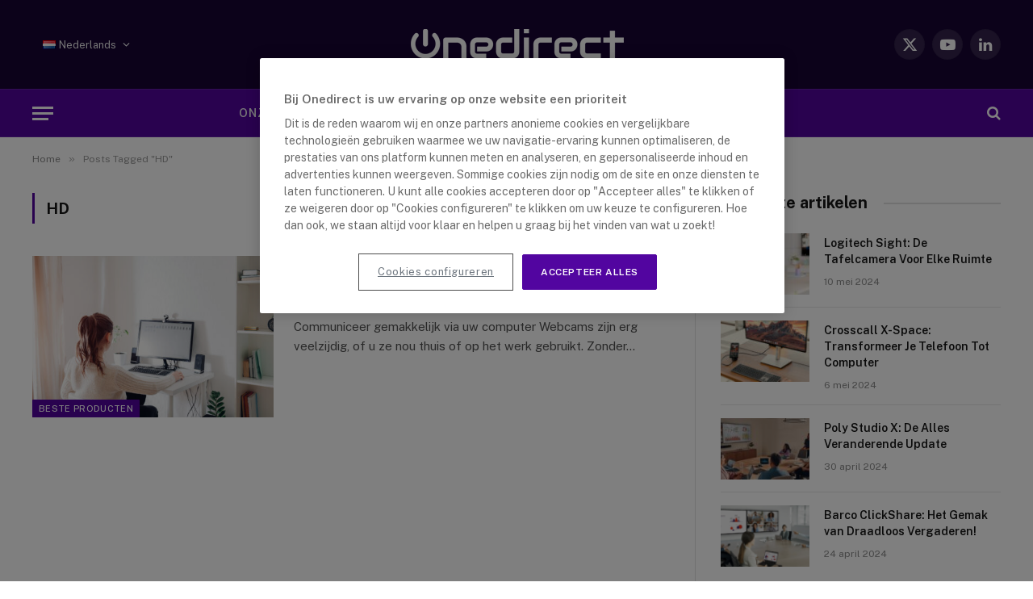

--- FILE ---
content_type: text/html; charset=UTF-8
request_url: https://blog.onedirect.nl/tag/hd
body_size: 12431
content:
<!DOCTYPE html>
<html lang="nl-NL" class="s-light site-s-light">

<head>

	<meta charset="UTF-8" />
	<meta name="viewport" content="width=device-width, initial-scale=1" />
	<meta name='robots' content='index, follow, max-image-preview:large, max-snippet:-1, max-video-preview:-1' />
	<style>img:is([sizes="auto" i], [sizes^="auto," i]) { contain-intrinsic-size: 3000px 1500px }</style>
	
	<!-- This site is optimized with the Yoast SEO plugin v26.1.1 - https://yoast.com/wordpress/plugins/seo/ -->
	<title>HD Archives | Onedirect NL Blog</title><link rel="preload" as="font" href="https://blog.onedirect.nl/wp-content/themes/smart-mag/css/icons/fonts/ts-icons.woff2?v3.2" type="font/woff2" crossorigin="anonymous" />
	<link rel="canonical" href="https://blog.onedirect.nl/tag/hd" />
	<meta property="og:locale" content="nl_NL" />
	<meta property="og:type" content="article" />
	<meta property="og:title" content="HD Archives | Onedirect NL Blog" />
	<meta property="og:url" content="https://blog.onedirect.nl/tag/hd" />
	<meta property="og:site_name" content="Onedirect NL Blog" />
	<meta name="twitter:card" content="summary_large_image" />
	<script type="application/ld+json" class="yoast-schema-graph">{"@context":"https://schema.org","@graph":[{"@type":"CollectionPage","@id":"https://blog.onedirect.nl/tag/hd","url":"https://blog.onedirect.nl/tag/hd","name":"HD Archives | Onedirect NL Blog","isPartOf":{"@id":"https://blog.onedirect.nl/#website"},"primaryImageOfPage":{"@id":"https://blog.onedirect.nl/tag/hd#primaryimage"},"image":{"@id":"https://blog.onedirect.nl/tag/hd#primaryimage"},"thumbnailUrl":"https://blog.onedirect.nl/wp-content/uploads/2019/02/shutterstock_1076257562-scaled.jpg","breadcrumb":{"@id":"https://blog.onedirect.nl/tag/hd#breadcrumb"},"inLanguage":"nl-NL"},{"@type":"ImageObject","inLanguage":"nl-NL","@id":"https://blog.onedirect.nl/tag/hd#primaryimage","url":"https://blog.onedirect.nl/wp-content/uploads/2019/02/shutterstock_1076257562-scaled.jpg","contentUrl":"https://blog.onedirect.nl/wp-content/uploads/2019/02/shutterstock_1076257562-scaled.jpg","width":2560,"height":1707},{"@type":"BreadcrumbList","@id":"https://blog.onedirect.nl/tag/hd#breadcrumb","itemListElement":[{"@type":"ListItem","position":1,"name":"Home","item":"https://blog.onedirect.nl/"},{"@type":"ListItem","position":2,"name":"HD"}]},{"@type":"WebSite","@id":"https://blog.onedirect.nl/#website","url":"https://blog.onedirect.nl/","name":"Onedirect NL Blog","description":"Het laatste nieuws van uw Telecom Experts","potentialAction":[{"@type":"SearchAction","target":{"@type":"EntryPoint","urlTemplate":"https://blog.onedirect.nl/?s={search_term_string}"},"query-input":{"@type":"PropertyValueSpecification","valueRequired":true,"valueName":"search_term_string"}}],"inLanguage":"nl-NL"}]}</script>
	<!-- / Yoast SEO plugin. -->


<link rel='dns-prefetch' href='//fonts.googleapis.com' />
<link rel="alternate" type="application/rss+xml" title="Onedirect NL Blog &raquo; feed" href="https://blog.onedirect.nl/feed" />
<link rel="alternate" type="application/rss+xml" title="Onedirect NL Blog &raquo; reacties feed" href="https://blog.onedirect.nl/comments/feed" />
<link rel="alternate" type="application/rss+xml" title="Onedirect NL Blog &raquo; HD tag feed" href="https://blog.onedirect.nl/tag/hd/feed" />
<script type="text/javascript">
/* <![CDATA[ */
window._wpemojiSettings = {"baseUrl":"https:\/\/s.w.org\/images\/core\/emoji\/16.0.1\/72x72\/","ext":".png","svgUrl":"https:\/\/s.w.org\/images\/core\/emoji\/16.0.1\/svg\/","svgExt":".svg","source":{"concatemoji":"https:\/\/blog.onedirect.nl\/wp-includes\/js\/wp-emoji-release.min.js?ver=6.8.3"}};
/*! This file is auto-generated */
!function(s,n){var o,i,e;function c(e){try{var t={supportTests:e,timestamp:(new Date).valueOf()};sessionStorage.setItem(o,JSON.stringify(t))}catch(e){}}function p(e,t,n){e.clearRect(0,0,e.canvas.width,e.canvas.height),e.fillText(t,0,0);var t=new Uint32Array(e.getImageData(0,0,e.canvas.width,e.canvas.height).data),a=(e.clearRect(0,0,e.canvas.width,e.canvas.height),e.fillText(n,0,0),new Uint32Array(e.getImageData(0,0,e.canvas.width,e.canvas.height).data));return t.every(function(e,t){return e===a[t]})}function u(e,t){e.clearRect(0,0,e.canvas.width,e.canvas.height),e.fillText(t,0,0);for(var n=e.getImageData(16,16,1,1),a=0;a<n.data.length;a++)if(0!==n.data[a])return!1;return!0}function f(e,t,n,a){switch(t){case"flag":return n(e,"\ud83c\udff3\ufe0f\u200d\u26a7\ufe0f","\ud83c\udff3\ufe0f\u200b\u26a7\ufe0f")?!1:!n(e,"\ud83c\udde8\ud83c\uddf6","\ud83c\udde8\u200b\ud83c\uddf6")&&!n(e,"\ud83c\udff4\udb40\udc67\udb40\udc62\udb40\udc65\udb40\udc6e\udb40\udc67\udb40\udc7f","\ud83c\udff4\u200b\udb40\udc67\u200b\udb40\udc62\u200b\udb40\udc65\u200b\udb40\udc6e\u200b\udb40\udc67\u200b\udb40\udc7f");case"emoji":return!a(e,"\ud83e\udedf")}return!1}function g(e,t,n,a){var r="undefined"!=typeof WorkerGlobalScope&&self instanceof WorkerGlobalScope?new OffscreenCanvas(300,150):s.createElement("canvas"),o=r.getContext("2d",{willReadFrequently:!0}),i=(o.textBaseline="top",o.font="600 32px Arial",{});return e.forEach(function(e){i[e]=t(o,e,n,a)}),i}function t(e){var t=s.createElement("script");t.src=e,t.defer=!0,s.head.appendChild(t)}"undefined"!=typeof Promise&&(o="wpEmojiSettingsSupports",i=["flag","emoji"],n.supports={everything:!0,everythingExceptFlag:!0},e=new Promise(function(e){s.addEventListener("DOMContentLoaded",e,{once:!0})}),new Promise(function(t){var n=function(){try{var e=JSON.parse(sessionStorage.getItem(o));if("object"==typeof e&&"number"==typeof e.timestamp&&(new Date).valueOf()<e.timestamp+604800&&"object"==typeof e.supportTests)return e.supportTests}catch(e){}return null}();if(!n){if("undefined"!=typeof Worker&&"undefined"!=typeof OffscreenCanvas&&"undefined"!=typeof URL&&URL.createObjectURL&&"undefined"!=typeof Blob)try{var e="postMessage("+g.toString()+"("+[JSON.stringify(i),f.toString(),p.toString(),u.toString()].join(",")+"));",a=new Blob([e],{type:"text/javascript"}),r=new Worker(URL.createObjectURL(a),{name:"wpTestEmojiSupports"});return void(r.onmessage=function(e){c(n=e.data),r.terminate(),t(n)})}catch(e){}c(n=g(i,f,p,u))}t(n)}).then(function(e){for(var t in e)n.supports[t]=e[t],n.supports.everything=n.supports.everything&&n.supports[t],"flag"!==t&&(n.supports.everythingExceptFlag=n.supports.everythingExceptFlag&&n.supports[t]);n.supports.everythingExceptFlag=n.supports.everythingExceptFlag&&!n.supports.flag,n.DOMReady=!1,n.readyCallback=function(){n.DOMReady=!0}}).then(function(){return e}).then(function(){var e;n.supports.everything||(n.readyCallback(),(e=n.source||{}).concatemoji?t(e.concatemoji):e.wpemoji&&e.twemoji&&(t(e.twemoji),t(e.wpemoji)))}))}((window,document),window._wpemojiSettings);
/* ]]> */
</script>
<style id='wp-emoji-styles-inline-css' type='text/css'>

	img.wp-smiley, img.emoji {
		display: inline !important;
		border: none !important;
		box-shadow: none !important;
		height: 1em !important;
		width: 1em !important;
		margin: 0 0.07em !important;
		vertical-align: -0.1em !important;
		background: none !important;
		padding: 0 !important;
	}
</style>
<link rel='stylesheet' id='wp-block-library-css' href='https://blog.onedirect.nl/wp-includes/css/dist/block-library/style.min.css?ver=6.8.3' type='text/css' media='all' />
<style id='classic-theme-styles-inline-css' type='text/css'>
/*! This file is auto-generated */
.wp-block-button__link{color:#fff;background-color:#32373c;border-radius:9999px;box-shadow:none;text-decoration:none;padding:calc(.667em + 2px) calc(1.333em + 2px);font-size:1.125em}.wp-block-file__button{background:#32373c;color:#fff;text-decoration:none}
</style>
<style id='global-styles-inline-css' type='text/css'>
:root{--wp--preset--aspect-ratio--square: 1;--wp--preset--aspect-ratio--4-3: 4/3;--wp--preset--aspect-ratio--3-4: 3/4;--wp--preset--aspect-ratio--3-2: 3/2;--wp--preset--aspect-ratio--2-3: 2/3;--wp--preset--aspect-ratio--16-9: 16/9;--wp--preset--aspect-ratio--9-16: 9/16;--wp--preset--color--black: #000000;--wp--preset--color--cyan-bluish-gray: #abb8c3;--wp--preset--color--white: #ffffff;--wp--preset--color--pale-pink: #f78da7;--wp--preset--color--vivid-red: #cf2e2e;--wp--preset--color--luminous-vivid-orange: #ff6900;--wp--preset--color--luminous-vivid-amber: #fcb900;--wp--preset--color--light-green-cyan: #7bdcb5;--wp--preset--color--vivid-green-cyan: #00d084;--wp--preset--color--pale-cyan-blue: #8ed1fc;--wp--preset--color--vivid-cyan-blue: #0693e3;--wp--preset--color--vivid-purple: #9b51e0;--wp--preset--gradient--vivid-cyan-blue-to-vivid-purple: linear-gradient(135deg,rgba(6,147,227,1) 0%,rgb(155,81,224) 100%);--wp--preset--gradient--light-green-cyan-to-vivid-green-cyan: linear-gradient(135deg,rgb(122,220,180) 0%,rgb(0,208,130) 100%);--wp--preset--gradient--luminous-vivid-amber-to-luminous-vivid-orange: linear-gradient(135deg,rgba(252,185,0,1) 0%,rgba(255,105,0,1) 100%);--wp--preset--gradient--luminous-vivid-orange-to-vivid-red: linear-gradient(135deg,rgba(255,105,0,1) 0%,rgb(207,46,46) 100%);--wp--preset--gradient--very-light-gray-to-cyan-bluish-gray: linear-gradient(135deg,rgb(238,238,238) 0%,rgb(169,184,195) 100%);--wp--preset--gradient--cool-to-warm-spectrum: linear-gradient(135deg,rgb(74,234,220) 0%,rgb(151,120,209) 20%,rgb(207,42,186) 40%,rgb(238,44,130) 60%,rgb(251,105,98) 80%,rgb(254,248,76) 100%);--wp--preset--gradient--blush-light-purple: linear-gradient(135deg,rgb(255,206,236) 0%,rgb(152,150,240) 100%);--wp--preset--gradient--blush-bordeaux: linear-gradient(135deg,rgb(254,205,165) 0%,rgb(254,45,45) 50%,rgb(107,0,62) 100%);--wp--preset--gradient--luminous-dusk: linear-gradient(135deg,rgb(255,203,112) 0%,rgb(199,81,192) 50%,rgb(65,88,208) 100%);--wp--preset--gradient--pale-ocean: linear-gradient(135deg,rgb(255,245,203) 0%,rgb(182,227,212) 50%,rgb(51,167,181) 100%);--wp--preset--gradient--electric-grass: linear-gradient(135deg,rgb(202,248,128) 0%,rgb(113,206,126) 100%);--wp--preset--gradient--midnight: linear-gradient(135deg,rgb(2,3,129) 0%,rgb(40,116,252) 100%);--wp--preset--font-size--small: 13px;--wp--preset--font-size--medium: 20px;--wp--preset--font-size--large: 36px;--wp--preset--font-size--x-large: 42px;--wp--preset--spacing--20: 0.44rem;--wp--preset--spacing--30: 0.67rem;--wp--preset--spacing--40: 1rem;--wp--preset--spacing--50: 1.5rem;--wp--preset--spacing--60: 2.25rem;--wp--preset--spacing--70: 3.38rem;--wp--preset--spacing--80: 5.06rem;--wp--preset--shadow--natural: 6px 6px 9px rgba(0, 0, 0, 0.2);--wp--preset--shadow--deep: 12px 12px 50px rgba(0, 0, 0, 0.4);--wp--preset--shadow--sharp: 6px 6px 0px rgba(0, 0, 0, 0.2);--wp--preset--shadow--outlined: 6px 6px 0px -3px rgba(255, 255, 255, 1), 6px 6px rgba(0, 0, 0, 1);--wp--preset--shadow--crisp: 6px 6px 0px rgba(0, 0, 0, 1);}:where(.is-layout-flex){gap: 0.5em;}:where(.is-layout-grid){gap: 0.5em;}body .is-layout-flex{display: flex;}.is-layout-flex{flex-wrap: wrap;align-items: center;}.is-layout-flex > :is(*, div){margin: 0;}body .is-layout-grid{display: grid;}.is-layout-grid > :is(*, div){margin: 0;}:where(.wp-block-columns.is-layout-flex){gap: 2em;}:where(.wp-block-columns.is-layout-grid){gap: 2em;}:where(.wp-block-post-template.is-layout-flex){gap: 1.25em;}:where(.wp-block-post-template.is-layout-grid){gap: 1.25em;}.has-black-color{color: var(--wp--preset--color--black) !important;}.has-cyan-bluish-gray-color{color: var(--wp--preset--color--cyan-bluish-gray) !important;}.has-white-color{color: var(--wp--preset--color--white) !important;}.has-pale-pink-color{color: var(--wp--preset--color--pale-pink) !important;}.has-vivid-red-color{color: var(--wp--preset--color--vivid-red) !important;}.has-luminous-vivid-orange-color{color: var(--wp--preset--color--luminous-vivid-orange) !important;}.has-luminous-vivid-amber-color{color: var(--wp--preset--color--luminous-vivid-amber) !important;}.has-light-green-cyan-color{color: var(--wp--preset--color--light-green-cyan) !important;}.has-vivid-green-cyan-color{color: var(--wp--preset--color--vivid-green-cyan) !important;}.has-pale-cyan-blue-color{color: var(--wp--preset--color--pale-cyan-blue) !important;}.has-vivid-cyan-blue-color{color: var(--wp--preset--color--vivid-cyan-blue) !important;}.has-vivid-purple-color{color: var(--wp--preset--color--vivid-purple) !important;}.has-black-background-color{background-color: var(--wp--preset--color--black) !important;}.has-cyan-bluish-gray-background-color{background-color: var(--wp--preset--color--cyan-bluish-gray) !important;}.has-white-background-color{background-color: var(--wp--preset--color--white) !important;}.has-pale-pink-background-color{background-color: var(--wp--preset--color--pale-pink) !important;}.has-vivid-red-background-color{background-color: var(--wp--preset--color--vivid-red) !important;}.has-luminous-vivid-orange-background-color{background-color: var(--wp--preset--color--luminous-vivid-orange) !important;}.has-luminous-vivid-amber-background-color{background-color: var(--wp--preset--color--luminous-vivid-amber) !important;}.has-light-green-cyan-background-color{background-color: var(--wp--preset--color--light-green-cyan) !important;}.has-vivid-green-cyan-background-color{background-color: var(--wp--preset--color--vivid-green-cyan) !important;}.has-pale-cyan-blue-background-color{background-color: var(--wp--preset--color--pale-cyan-blue) !important;}.has-vivid-cyan-blue-background-color{background-color: var(--wp--preset--color--vivid-cyan-blue) !important;}.has-vivid-purple-background-color{background-color: var(--wp--preset--color--vivid-purple) !important;}.has-black-border-color{border-color: var(--wp--preset--color--black) !important;}.has-cyan-bluish-gray-border-color{border-color: var(--wp--preset--color--cyan-bluish-gray) !important;}.has-white-border-color{border-color: var(--wp--preset--color--white) !important;}.has-pale-pink-border-color{border-color: var(--wp--preset--color--pale-pink) !important;}.has-vivid-red-border-color{border-color: var(--wp--preset--color--vivid-red) !important;}.has-luminous-vivid-orange-border-color{border-color: var(--wp--preset--color--luminous-vivid-orange) !important;}.has-luminous-vivid-amber-border-color{border-color: var(--wp--preset--color--luminous-vivid-amber) !important;}.has-light-green-cyan-border-color{border-color: var(--wp--preset--color--light-green-cyan) !important;}.has-vivid-green-cyan-border-color{border-color: var(--wp--preset--color--vivid-green-cyan) !important;}.has-pale-cyan-blue-border-color{border-color: var(--wp--preset--color--pale-cyan-blue) !important;}.has-vivid-cyan-blue-border-color{border-color: var(--wp--preset--color--vivid-cyan-blue) !important;}.has-vivid-purple-border-color{border-color: var(--wp--preset--color--vivid-purple) !important;}.has-vivid-cyan-blue-to-vivid-purple-gradient-background{background: var(--wp--preset--gradient--vivid-cyan-blue-to-vivid-purple) !important;}.has-light-green-cyan-to-vivid-green-cyan-gradient-background{background: var(--wp--preset--gradient--light-green-cyan-to-vivid-green-cyan) !important;}.has-luminous-vivid-amber-to-luminous-vivid-orange-gradient-background{background: var(--wp--preset--gradient--luminous-vivid-amber-to-luminous-vivid-orange) !important;}.has-luminous-vivid-orange-to-vivid-red-gradient-background{background: var(--wp--preset--gradient--luminous-vivid-orange-to-vivid-red) !important;}.has-very-light-gray-to-cyan-bluish-gray-gradient-background{background: var(--wp--preset--gradient--very-light-gray-to-cyan-bluish-gray) !important;}.has-cool-to-warm-spectrum-gradient-background{background: var(--wp--preset--gradient--cool-to-warm-spectrum) !important;}.has-blush-light-purple-gradient-background{background: var(--wp--preset--gradient--blush-light-purple) !important;}.has-blush-bordeaux-gradient-background{background: var(--wp--preset--gradient--blush-bordeaux) !important;}.has-luminous-dusk-gradient-background{background: var(--wp--preset--gradient--luminous-dusk) !important;}.has-pale-ocean-gradient-background{background: var(--wp--preset--gradient--pale-ocean) !important;}.has-electric-grass-gradient-background{background: var(--wp--preset--gradient--electric-grass) !important;}.has-midnight-gradient-background{background: var(--wp--preset--gradient--midnight) !important;}.has-small-font-size{font-size: var(--wp--preset--font-size--small) !important;}.has-medium-font-size{font-size: var(--wp--preset--font-size--medium) !important;}.has-large-font-size{font-size: var(--wp--preset--font-size--large) !important;}.has-x-large-font-size{font-size: var(--wp--preset--font-size--x-large) !important;}
:where(.wp-block-post-template.is-layout-flex){gap: 1.25em;}:where(.wp-block-post-template.is-layout-grid){gap: 1.25em;}
:where(.wp-block-columns.is-layout-flex){gap: 2em;}:where(.wp-block-columns.is-layout-grid){gap: 2em;}
:root :where(.wp-block-pullquote){font-size: 1.5em;line-height: 1.6;}
</style>
<link rel='stylesheet' id='smartmag-core-css' href='https://blog.onedirect.nl/wp-content/themes/smart-mag/style.css?ver=10.3.0' type='text/css' media='all' />
<style id='smartmag-core-inline-css' type='text/css'>
:root { --c-main: #5305a0;
--c-main-rgb: 83,5,160; }
.smart-head-main .smart-head-mid { background-color: #180435; }
.smart-head-main .smart-head-bot { background-color: #5305a0; }
.navigation-main { margin-left: calc(-1 * var(--nav-items-space)); }
.s-light .navigation { --c-nav-blip: #ffffff; --c-nav-drop-bg: #180435; --c-nav-drop-hov-bg: #5305a0; }
.smart-head-main .spc-social { --c-spc-social: #ffffff; --c-spc-social-hov: #ffffff; }
.search-modal.mfp-bg { background-color: #180435; }
.smart-head-main { --c-search-icon: #ffffff; }
.smart-head-main .search-icon:hover { color: #ffffff; }
.smart-head-main { --c-hamburger: #ffffff; }
.smart-head-main .offcanvas-toggle:hover { --c-hamburger: #ffffff; }
.main-footer .upper-footer { background-color: #180435; }


</style>
<link rel='stylesheet' id='smartmag-fonts-css' href='https://fonts.googleapis.com/css?family=Public+Sans%3A400%2C400i%2C500%2C600%2C700' type='text/css' media='all' />
<link rel='stylesheet' id='smartmag-magnific-popup-css' href='https://blog.onedirect.nl/wp-content/themes/smart-mag/css/lightbox.css?ver=10.3.0' type='text/css' media='all' />
<link rel='stylesheet' id='smartmag-icons-css' href='https://blog.onedirect.nl/wp-content/themes/smart-mag/css/icons/icons.css?ver=10.3.0' type='text/css' media='all' />
<script type="text/javascript" id="smartmag-lazy-inline-js-after">
/* <![CDATA[ */
/**
 * @copyright ThemeSphere
 * @preserve
 */
var BunyadLazy={};BunyadLazy.load=function(){function a(e,n){var t={};e.dataset.bgset&&e.dataset.sizes?(t.sizes=e.dataset.sizes,t.srcset=e.dataset.bgset):t.src=e.dataset.bgsrc,function(t){var a=t.dataset.ratio;if(0<a){const e=t.parentElement;if(e.classList.contains("media-ratio")){const n=e.style;n.getPropertyValue("--a-ratio")||(n.paddingBottom=100/a+"%")}}}(e);var a,o=document.createElement("img");for(a in o.onload=function(){var t="url('"+(o.currentSrc||o.src)+"')",a=e.style;a.backgroundImage!==t&&requestAnimationFrame(()=>{a.backgroundImage=t,n&&n()}),o.onload=null,o.onerror=null,o=null},o.onerror=o.onload,t)o.setAttribute(a,t[a]);o&&o.complete&&0<o.naturalWidth&&o.onload&&o.onload()}function e(t){t.dataset.loaded||a(t,()=>{document.dispatchEvent(new Event("lazyloaded")),t.dataset.loaded=1})}function n(t){"complete"===document.readyState?t():window.addEventListener("load",t)}return{initEarly:function(){var t,a=()=>{document.querySelectorAll(".img.bg-cover:not(.lazyload)").forEach(e)};"complete"!==document.readyState?(t=setInterval(a,150),n(()=>{a(),clearInterval(t)})):a()},callOnLoad:n,initBgImages:function(t){t&&n(()=>{document.querySelectorAll(".img.bg-cover").forEach(e)})},bgLoad:a}}(),BunyadLazy.load.initEarly();
/* ]]> */
</script>
<script type="text/javascript" src="https://blog.onedirect.nl/wp-includes/js/jquery/jquery.min.js?ver=3.7.1" id="jquery-core-js"></script>
<script type="text/javascript" src="https://blog.onedirect.nl/wp-includes/js/jquery/jquery-migrate.min.js?ver=3.4.1" id="jquery-migrate-js"></script>
<link rel="https://api.w.org/" href="https://blog.onedirect.nl/wp-json/" /><link rel="alternate" title="JSON" type="application/json" href="https://blog.onedirect.nl/wp-json/wp/v2/tags/1389" /><link rel="EditURI" type="application/rsd+xml" title="RSD" href="https://blog.onedirect.nl/xmlrpc.php?rsd" />
<meta name="generator" content="WordPress 6.8.3" />
<!-- Début de la mention OneTrust de consentement aux cookies du domaine : onedirect.nl -->

<script src="https://cdn.cookielaw.org/scripttemplates/otSDKStub.js" data-document-language="true" type="text/javascript" charset="UTF-8" data-domain-script="c6bd429b-4b95-48db-b5af-55f3e814cd58" ></script>
<script type="text/javascript">
function OptanonWrapper() { }
</script>
<!-- Fin de la mention OneTrust de consentement aux cookies du domaine : onedirect.nl -->

<!-- Google Tag Manager -->
<script>(function(w,d,s,l,i){w[l]=w[l]||[];w[l].push({'gtm.start':
new Date().getTime(),event:'gtm.js'});var f=d.getElementsByTagName(s)[0],
j=d.createElement(s),dl=l!='dataLayer'?'&l='+l:'';j.async=true;j.src=
'https://www.googletagmanager.com/gtm.js?id='+i+dl;f.parentNode.insertBefore(j,f);
})(window,document,'script','dataLayer','GTM-MXFTDRS7');</script>
<!-- End Google Tag Manager -->
		<script>
		var BunyadSchemeKey = 'bunyad-scheme';
		(() => {
			const d = document.documentElement;
			const c = d.classList;
			var scheme = localStorage.getItem(BunyadSchemeKey);
			
			if (scheme) {
				d.dataset.origClass = c;
				scheme === 'dark' ? c.remove('s-light', 'site-s-light') : c.remove('s-dark', 'site-s-dark');
				c.add('site-s-' + scheme, 's-' + scheme);
			}
		})();
		</script>
		<meta name="generator" content="Elementor 3.32.4; features: e_font_icon_svg, additional_custom_breakpoints; settings: css_print_method-external, google_font-enabled, font_display-swap">
<style type="text/css">.recentcomments a{display:inline !important;padding:0 !important;margin:0 !important;}</style>			<style>
				.e-con.e-parent:nth-of-type(n+4):not(.e-lazyloaded):not(.e-no-lazyload),
				.e-con.e-parent:nth-of-type(n+4):not(.e-lazyloaded):not(.e-no-lazyload) * {
					background-image: none !important;
				}
				@media screen and (max-height: 1024px) {
					.e-con.e-parent:nth-of-type(n+3):not(.e-lazyloaded):not(.e-no-lazyload),
					.e-con.e-parent:nth-of-type(n+3):not(.e-lazyloaded):not(.e-no-lazyload) * {
						background-image: none !important;
					}
				}
				@media screen and (max-height: 640px) {
					.e-con.e-parent:nth-of-type(n+2):not(.e-lazyloaded):not(.e-no-lazyload),
					.e-con.e-parent:nth-of-type(n+2):not(.e-lazyloaded):not(.e-no-lazyload) * {
						background-image: none !important;
					}
				}
			</style>
			<link rel="icon" href="https://blog.onedirect.nl/wp-content/uploads/2024/03/cropped-ms-icon-144x144-1-32x32.png" sizes="32x32" />
<link rel="icon" href="https://blog.onedirect.nl/wp-content/uploads/2024/03/cropped-ms-icon-144x144-1-192x192.png" sizes="192x192" />
<link rel="apple-touch-icon" href="https://blog.onedirect.nl/wp-content/uploads/2024/03/cropped-ms-icon-144x144-1-180x180.png" />
<meta name="msapplication-TileImage" content="https://blog.onedirect.nl/wp-content/uploads/2024/03/cropped-ms-icon-144x144-1-270x270.png" />
		<style type="text/css" id="wp-custom-css">
			.nav-hov-a{--c-nav-hov:#fff;}		</style>
		

</head>

<body class="archive tag tag-hd tag-1389 wp-theme-smart-mag right-sidebar has-lb has-lb-sm ts-img-hov-fade has-sb-sep layout-normal elementor-default elementor-kit-7028">

<!-- Google Tag Manager (noscript) -->
<noscript><iframe src="https://www.googletagmanager.com/ns.html?id=GTM-MXFTDRS7" height="0" width="0" style="display:none;visibility:hidden"></iframe></noscript>
<!-- End Google Tag Manager (noscript) -->

<div class="main-wrap">

	
<div class="off-canvas-backdrop"></div>
<div class="mobile-menu-container off-canvas s-dark" id="off-canvas">

	<div class="off-canvas-head">
		<a href="#" class="close">
			<span class="visuallyhidden">Close Menu</span>
			<i class="tsi tsi-times"></i>
		</a>

		<div class="ts-logo">
					</div>
	</div>

	<div class="off-canvas-content">

					<ul class="mobile-menu"></ul>
		
		
		
		<div class="spc-social-block spc-social spc-social-b smart-head-social">
		
			
				<a href="https://twitter.com/OnedirectBLX" class="link service s-twitter" target="_blank" rel="nofollow noopener">
					<i class="icon tsi tsi-twitter"></i>					<span class="visuallyhidden">X (Twitter)</span>
				</a>
									
			
				<a href="https://www.youtube.com/channel/UC9fKoKYOJD4UB-OYyo0bUAA/featured" class="link service s-youtube" target="_blank" rel="nofollow noopener">
					<i class="icon tsi tsi-youtube-play"></i>					<span class="visuallyhidden">YouTube</span>
				</a>
									
			
				<a href="https://www.linkedin.com/company/onedirect-nl/" class="link service s-linkedin" target="_blank" rel="nofollow noopener">
					<i class="icon tsi tsi-linkedin"></i>					<span class="visuallyhidden">LinkedIn</span>
				</a>
									
			
		</div>

		
	</div>

</div>
<div class="smart-head smart-head-b smart-head-main" id="smart-head" data-sticky="auto" data-sticky-type="smart" data-sticky-full>
	
	<div class="smart-head-row smart-head-mid smart-head-row-3 s-dark smart-head-row-full">

		<div class="inner wrap">

							
				<div class="items items-left ">
					<div class="nav-wrap">
		<nav class="navigation navigation-small nav-hov-a">
			<ul id="menu-language-editor" class="menu"><li id="menu-item-7053" class="pll-parent-menu-item menu-item menu-item-type-custom menu-item-object-custom current-menu-parent menu-item-has-children menu-item-7053"><a href="#pll_switcher"><img src="[data-uri]" alt="" width="16" height="11" style="width: 16px; height: 11px;" /><span style="margin-left:0.3em;">Nederlands</span></a>
<ul class="sub-menu">
	<li id="menu-item-7053-nl" class="lang-item lang-item-882 lang-item-nl current-lang lang-item-first menu-item menu-item-type-custom menu-item-object-custom menu-item-7053-nl"><a href="https://blog.onedirect.nl/tag/hd" hreflang="nl-NL" lang="nl-NL"><img src="[data-uri]" alt="" width="16" height="11" style="width: 16px; height: 11px;" /><span style="margin-left:0.3em;">Nederlands</span></a></li>
	<li id="menu-item-7053-fr" class="lang-item lang-item-885 lang-item-fr no-translation menu-item menu-item-type-custom menu-item-object-custom menu-item-7053-fr"><a href="https://blog.onedirect.nl/fr/" hreflang="fr-BE" lang="fr-BE"><img src="[data-uri]" alt="" width="16" height="11" style="width: 16px; height: 11px;" /><span style="margin-left:0.3em;">Français</span></a></li>
</ul>
</li>
</ul>		</nav>
	</div>
				</div>

							
				<div class="items items-center ">
					<a href="https://blog.onedirect.nl/" title="Onedirect NL Blog" rel="home" class="logo-link ts-logo logo-is-image">
		<span>
			
				
					<img src="https://blog.onedirect.nl/wp-content/uploads/2024/03/Logo-blanc.png" class="logo-image" alt="Onedirect NL Blog" width="267" height="48"/>
									 
					</span>
	</a>				</div>

							
				<div class="items items-right ">
				
		<div class="spc-social-block spc-social spc-social-b smart-head-social">
		
			
				<a href="https://twitter.com/OnedirectBLX" class="link service s-twitter" target="_blank" rel="nofollow noopener">
					<i class="icon tsi tsi-twitter"></i>					<span class="visuallyhidden">X (Twitter)</span>
				</a>
									
			
				<a href="https://www.youtube.com/channel/UC9fKoKYOJD4UB-OYyo0bUAA/featured" class="link service s-youtube" target="_blank" rel="nofollow noopener">
					<i class="icon tsi tsi-youtube-play"></i>					<span class="visuallyhidden">YouTube</span>
				</a>
									
			
				<a href="https://www.linkedin.com/company/onedirect-nl/" class="link service s-linkedin" target="_blank" rel="nofollow noopener">
					<i class="icon tsi tsi-linkedin"></i>					<span class="visuallyhidden">LinkedIn</span>
				</a>
									
			
		</div>

						</div>

						
		</div>
	</div>

	
	<div class="smart-head-row smart-head-bot smart-head-row-3 s-dark has-center-nav smart-head-row-full">

		<div class="inner wrap">

							
				<div class="items items-left ">
				
<button class="offcanvas-toggle has-icon" type="button" aria-label="Menu">
	<span class="hamburger-icon hamburger-icon-a">
		<span class="inner"></span>
	</span>
</button>				</div>

							
				<div class="items items-center ">
					<div class="nav-wrap">
		<nav class="navigation navigation-main nav-hov-a">
			<ul id="menu-main-navigation-nl" class="menu"><li id="menu-item-7136" class="menu-item menu-item-type-taxonomy menu-item-object-category menu-item-has-children menu-cat-1894 menu-item-7136"><a href="https://blog.onedirect.nl/category/onze-producten">Onze producten</a>
<ul class="sub-menu">
	<li id="menu-item-7137" class="menu-item menu-item-type-taxonomy menu-item-object-category menu-item-has-children menu-cat-1896 menu-item-7137"><a href="https://blog.onedirect.nl/category/onze-producten/headset">Headset</a>
	<ul class="sub-menu">
		<li id="menu-item-7138" class="menu-item menu-item-type-taxonomy menu-item-object-category menu-cat-1934 menu-item-7138"><a href="https://blog.onedirect.nl/category/onze-producten/headset/headset-voor-pcs">Headset voor pc&#8217;s</a></li>
		<li id="menu-item-7139" class="menu-item menu-item-type-taxonomy menu-item-object-category menu-cat-1948 menu-item-7139"><a href="https://blog.onedirect.nl/category/onze-producten/headset/headset-voor-telefoons">Headset voor telefoons</a></li>
		<li id="menu-item-7140" class="menu-item menu-item-type-taxonomy menu-item-object-category menu-cat-1966 menu-item-7140"><a href="https://blog.onedirect.nl/category/onze-producten/headset/headsets-voor-pcs">Headsets voor pc&#8217;s</a></li>
		<li id="menu-item-7141" class="menu-item menu-item-type-taxonomy menu-item-object-category menu-cat-1916 menu-item-7141"><a href="https://blog.onedirect.nl/category/onze-producten/headset/headsets-voor-telefoons-en-pcs">Headsets voor telefoons en pc&#8217;s</a></li>
	</ul>
</li>
	<li id="menu-item-7142" class="menu-item menu-item-type-taxonomy menu-item-object-category menu-item-has-children menu-cat-1900 menu-item-7142"><a href="https://blog.onedirect.nl/category/onze-producten/mobiele-telefonie">Mobiele telefonie</a>
	<ul class="sub-menu">
		<li id="menu-item-7143" class="menu-item menu-item-type-taxonomy menu-item-object-category menu-cat-1960 menu-item-7143"><a href="https://blog.onedirect.nl/category/onze-producten/mobiele-telefonie/dect">DECT</a></li>
		<li id="menu-item-7144" class="menu-item menu-item-type-taxonomy menu-item-object-category menu-cat-1902 menu-item-7144"><a href="https://blog.onedirect.nl/category/onze-producten/mobiele-telefonie/mobiele-telefoon">Mobiele telefoon</a></li>
		<li id="menu-item-7145" class="menu-item menu-item-type-taxonomy menu-item-object-category menu-cat-1952 menu-item-7145"><a href="https://blog.onedirect.nl/category/onze-producten/mobiele-telefonie/robuuste-telefoons-en-tablets">Robuuste telefoons en tablets</a></li>
		<li id="menu-item-7146" class="menu-item menu-item-type-taxonomy menu-item-object-category menu-cat-1918 menu-item-7146"><a href="https://blog.onedirect.nl/category/onze-producten/mobiele-telefonie/voip">VOIP</a></li>
	</ul>
</li>
	<li id="menu-item-7147" class="menu-item menu-item-type-taxonomy menu-item-object-category menu-item-has-children menu-cat-1898 menu-item-7147"><a href="https://blog.onedirect.nl/category/onze-producten/portofoons">Portofoons</a>
	<ul class="sub-menu">
		<li id="menu-item-7148" class="menu-item menu-item-type-taxonomy menu-item-object-category menu-cat-1912 menu-item-7148"><a href="https://blog.onedirect.nl/category/onze-producten/portofoons/bereik">Bereik</a></li>
		<li id="menu-item-7149" class="menu-item menu-item-type-taxonomy menu-item-object-category menu-cat-1910 menu-item-7149"><a href="https://blog.onedirect.nl/category/onze-producten/portofoons/vergunningsvrij">Vergunningsvrij</a></li>
	</ul>
</li>
	<li id="menu-item-7150" class="menu-item menu-item-type-taxonomy menu-item-object-category menu-item-has-children menu-cat-1940 menu-item-7150"><a href="https://blog.onedirect.nl/category/onze-producten/veiligheid-op-de-werkvloer">Veiligheid op de werkvloer</a>
	<ul class="sub-menu">
		<li id="menu-item-7151" class="menu-item menu-item-type-taxonomy menu-item-object-category menu-cat-1942 menu-item-7151"><a href="https://blog.onedirect.nl/category/onze-producten/veiligheid-op-de-werkvloer/gehoorbeschermers">Gehoorbeschermers</a></li>
	</ul>
</li>
	<li id="menu-item-7152" class="menu-item menu-item-type-taxonomy menu-item-object-category menu-item-has-children menu-cat-1928 menu-item-7152"><a href="https://blog.onedirect.nl/category/onze-producten/vergadertelefonie">Vergadertelefonie</a>
	<ul class="sub-menu">
		<li id="menu-item-7153" class="menu-item menu-item-type-taxonomy menu-item-object-category menu-cat-1930 menu-item-7153"><a href="https://blog.onedirect.nl/category/onze-producten/vergadertelefonie/speakers">Speakers</a></li>
		<li id="menu-item-7154" class="menu-item menu-item-type-taxonomy menu-item-object-category menu-cat-1932 menu-item-7154"><a href="https://blog.onedirect.nl/category/onze-producten/vergadertelefonie/videovergaderingen">Videovergaderingen</a></li>
	</ul>
</li>
</ul>
</li>
<li id="menu-item-7119" class="menu-item menu-item-type-taxonomy menu-item-object-category menu-item-has-children menu-cat-1904 menu-item-7119"><a href="https://blog.onedirect.nl/category/gidsen-en-tutorials">Gidsen en tutorials</a>
<ul class="sub-menu">
	<li id="menu-item-7120" class="menu-item menu-item-type-taxonomy menu-item-object-category menu-item-has-children menu-cat-1908 menu-item-7120"><a href="https://blog.onedirect.nl/category/gidsen-en-tutorials/beste-producten">Beste producten</a>
	<ul class="sub-menu">
		<li id="menu-item-7121" class="menu-item menu-item-type-taxonomy menu-item-object-category menu-cat-1962 menu-item-7121"><a href="https://blog.onedirect.nl/category/gidsen-en-tutorials/beste-producten/headsets">Headsets</a></li>
		<li id="menu-item-7122" class="menu-item menu-item-type-taxonomy menu-item-object-category menu-cat-1938 menu-item-7122"><a href="https://blog.onedirect.nl/category/gidsen-en-tutorials/beste-producten/portofoons-beste-producten">Portofoons</a></li>
		<li id="menu-item-7123" class="menu-item menu-item-type-taxonomy menu-item-object-category menu-cat-1956 menu-item-7123"><a href="https://blog.onedirect.nl/category/gidsen-en-tutorials/beste-producten/telefoons">Telefoons</a></li>
	</ul>
</li>
	<li id="menu-item-7124" class="menu-item menu-item-type-taxonomy menu-item-object-category menu-item-has-children menu-cat-1906 menu-item-7124"><a href="https://blog.onedirect.nl/category/gidsen-en-tutorials/tips-en-handleidingen">Tips en handleidingen</a>
	<ul class="sub-menu">
		<li id="menu-item-7125" class="menu-item menu-item-type-taxonomy menu-item-object-category menu-cat-1958 menu-item-7125"><a href="https://blog.onedirect.nl/category/gidsen-en-tutorials/tips-en-handleidingen/headset-tips-en-handleidingen">Headset</a></li>
		<li id="menu-item-7126" class="menu-item menu-item-type-taxonomy menu-item-object-category menu-cat-1954 menu-item-7126"><a href="https://blog.onedirect.nl/category/gidsen-en-tutorials/tips-en-handleidingen/koopgids">Koopgids</a></li>
		<li id="menu-item-7127" class="menu-item menu-item-type-taxonomy menu-item-object-category menu-cat-1926 menu-item-7127"><a href="https://blog.onedirect.nl/category/gidsen-en-tutorials/tips-en-handleidingen/mobiele-telefonie-tips-en-handleidingen">Mobiele telefonie</a></li>
		<li id="menu-item-7128" class="menu-item menu-item-type-taxonomy menu-item-object-category menu-cat-1914 menu-item-7128"><a href="https://blog.onedirect.nl/category/gidsen-en-tutorials/tips-en-handleidingen/portofoons-tips-en-handleidingen">Portofoons</a></li>
		<li id="menu-item-7129" class="menu-item menu-item-type-taxonomy menu-item-object-category menu-cat-1950 menu-item-7129"><a href="https://blog.onedirect.nl/category/gidsen-en-tutorials/tips-en-handleidingen/veiligheid">Veiligheid</a></li>
		<li id="menu-item-7130" class="menu-item menu-item-type-taxonomy menu-item-object-category menu-cat-1936 menu-item-7130"><a href="https://blog.onedirect.nl/category/gidsen-en-tutorials/tips-en-handleidingen/vergadertelefonie-tips-en-handleidingen">Vergadertelefonie</a></li>
	</ul>
</li>
	<li id="menu-item-7131" class="menu-item menu-item-type-taxonomy menu-item-object-category menu-cat-1964 menu-item-7131"><a href="https://blog.onedirect.nl/category/gidsen-en-tutorials/vergelijker-gidsen-en-tutorials">Vergelijker</a></li>
</ul>
</li>
<li id="menu-item-7132" class="menu-item menu-item-type-taxonomy menu-item-object-category menu-item-has-children menu-cat-1970 menu-item-7132"><a href="https://blog.onedirect.nl/category/laatste-nieuws">Laatste nieuws</a>
<ul class="sub-menu">
	<li id="menu-item-7133" class="menu-item menu-item-type-taxonomy menu-item-object-category menu-cat-1976 menu-item-7133"><a href="https://blog.onedirect.nl/category/laatste-nieuws/nieuwe-producten">Nieuwe producten</a></li>
	<li id="menu-item-7134" class="menu-item menu-item-type-taxonomy menu-item-object-category menu-item-has-children menu-cat-1972 menu-item-7134"><a href="https://blog.onedirect.nl/category/laatste-nieuws/wat-u-moet-weten">Wat u moet weten</a>
	<ul class="sub-menu">
		<li id="menu-item-7135" class="menu-item menu-item-type-taxonomy menu-item-object-category menu-cat-1974 menu-item-7135"><a href="https://blog.onedirect.nl/category/laatste-nieuws/wat-u-moet-weten/headsets-voor-telefoons-en-pcs-wat-u-moet-weten">Headsets voor telefoons en pc&#8217;s</a></li>
	</ul>
</li>
</ul>
</li>
<li id="menu-item-7113" class="menu-item menu-item-type-taxonomy menu-item-object-category menu-item-has-children menu-cat-1944 menu-item-7113"><a href="https://blog.onedirect.nl/category/faq">FAQ</a>
<ul class="sub-menu">
	<li id="menu-item-7114" class="menu-item menu-item-type-taxonomy menu-item-object-category menu-cat-1946 menu-item-7114"><a href="https://blog.onedirect.nl/category/faq/over-onedirect">Over Onedirect</a></li>
</ul>
</li>
</ul>		</nav>
	</div>
				</div>

							
				<div class="items items-right ">
				

	<a href="#" class="search-icon has-icon-only is-icon" title="Search">
		<i class="tsi tsi-search"></i>
	</a>

				</div>

						
		</div>
	</div>

	</div>
<div class="smart-head smart-head-a smart-head-mobile" id="smart-head-mobile" data-sticky="mid" data-sticky-type="smart" data-sticky-full>
	
	<div class="smart-head-row smart-head-mid smart-head-row-3 s-dark smart-head-row-full">

		<div class="inner wrap">

							
				<div class="items items-left ">
				
<button class="offcanvas-toggle has-icon" type="button" aria-label="Menu">
	<span class="hamburger-icon hamburger-icon-a">
		<span class="inner"></span>
	</span>
</button>				</div>

							
				<div class="items items-center ">
					<a href="https://blog.onedirect.nl/" title="Onedirect NL Blog" rel="home" class="logo-link ts-logo logo-is-image">
		<span>
			
				
					<img src="https://blog.onedirect.nl/wp-content/uploads/2024/03/Logo-blanc.png" class="logo-image" alt="Onedirect NL Blog" width="267" height="48"/>
									 
					</span>
	</a>				</div>

							
				<div class="items items-right ">
				

	<a href="#" class="search-icon has-icon-only is-icon" title="Search">
		<i class="tsi tsi-search"></i>
	</a>

				</div>

						
		</div>
	</div>

	</div>
<nav class="breadcrumbs is-full-width breadcrumbs-a" id="breadcrumb"><div class="inner ts-contain "><span><a href="https://blog.onedirect.nl/"><span>Home</span></a></span><span class="delim">&raquo;</span><span class="current">Posts Tagged &quot;HD&quot;</span></div></nav>
<div class="main ts-contain cf right-sidebar">
			<div class="ts-row">
			<div class="col-8 main-content">

							<h1 class="archive-heading">
					<span>HD</span>				</h1>
						
					
							
					<section class="block-wrap block-posts-list mb-none" data-id="1">

				
			<div class="block-content">
					
	<div class="loop loop-list loop-sep loop-list-sep grid grid-1 md:grid-1 sm:grid-1">

				
			
<article class="l-post list-post list-post-on-sm m-pos-left">

	
			<div class="media">

		
			<a href="https://blog.onedirect.nl/gidsen-en-tutorials/de-beste-webcams-van-2019" class="image-link media-ratio ratio-3-2" title="De beste webcams van 2019"><span data-bgsrc="https://blog.onedirect.nl/wp-content/uploads/2019/02/shutterstock_1076257562-450x300.jpg" class="img bg-cover wp-post-image attachment-bunyad-list size-bunyad-list no-lazy skip-lazy" data-bgset="https://blog.onedirect.nl/wp-content/uploads/2019/02/shutterstock_1076257562-450x300.jpg 450w, https://blog.onedirect.nl/wp-content/uploads/2019/02/shutterstock_1076257562-1536x1024.jpg 1536w, https://blog.onedirect.nl/wp-content/uploads/2019/02/shutterstock_1076257562-2048x1366.jpg 2048w, https://blog.onedirect.nl/wp-content/uploads/2019/02/shutterstock_1076257562-150x100.jpg 150w, https://blog.onedirect.nl/wp-content/uploads/2019/02/shutterstock_1076257562-1200x800.jpg 1200w, https://blog.onedirect.nl/wp-content/uploads/2019/02/shutterstock_1076257562-768x512.jpg 768w, https://blog.onedirect.nl/wp-content/uploads/2019/02/shutterstock_1076257562-300x200.jpg 300w, https://blog.onedirect.nl/wp-content/uploads/2019/02/shutterstock_1076257562-1024x683.jpg 1024w" data-sizes="(max-width: 303px) 100vw, 303px"></span></a>			
			
			
							
				<span class="cat-labels cat-labels-overlay c-overlay p-bot-left">
				<a href="https://blog.onedirect.nl/category/gidsen-en-tutorials/beste-producten" class="category term-color-1908" rel="category" tabindex="-1">Beste producten</a>
			</span>
						
			
		
		</div>
	

	
		<div class="content">

			<div class="post-meta post-meta-a has-below"><h2 class="is-title post-title"><a href="https://blog.onedirect.nl/gidsen-en-tutorials/de-beste-webcams-van-2019">De beste webcams van 2019</a></h2><div class="post-meta-items meta-below"><span class="meta-item post-author"><span class="by">By</span> <a href="https://blog.onedirect.nl/author/lushanna" title="Berichten van Lushanna Dijkstra" rel="author">Lushanna Dijkstra</a></span><span class="meta-item date"><span class="date-link"><time class="post-date" datetime="2019-02-25T17:39:15+01:00">25 februari 2019</time></span></span></div></div>			
						
				<div class="excerpt">
					<p>Communiceer gemakkelijk via uw computer Webcams zijn erg veelzijdig, of u ze nou thuis of op het werk gebruikt. Zonder&hellip;</p>
				</div>
			
			
			
		</div>

	
</article>
		
	</div>

	

	<nav class="main-pagination pagination-numbers" data-type="numbers">
			</nav>


				</div>

		</section>
		
			</div>
			
					
	
	<aside class="col-4 main-sidebar has-sep" data-sticky="1">
	
			<div class="inner theiaStickySidebar">
		
			
		<div id="smartmag-block-posts-small-3" class="widget ts-block-widget smartmag-widget-posts-small">		
		<div class="block">
					<section class="block-wrap block-posts-small block-sc mb-none" data-id="2">

			<div class="widget-title block-head block-head-ac block-head block-head-ac block-head-e block-head-e2 is-left has-style"><h5 class="heading">Nieuwste artikelen</h5></div>	
			<div class="block-content">
				
	<div class="loop loop-small loop-small-a loop-sep loop-small-sep grid grid-1 md:grid-1 sm:grid-1 xs:grid-1">

					
<article class="l-post small-post small-a-post m-pos-left">

	
			<div class="media">

		
			<a href="https://blog.onedirect.nl/onze-producten/vergadertelefonie/logitech-sight-de-tafelcamera-voor-elke-ruimte" class="image-link media-ratio ar-bunyad-thumb" title="Logitech Sight: De Tafelcamera Voor Elke Ruimte"><span data-bgsrc="https://blog.onedirect.nl/wp-content/uploads/2023/08/sight-hero-banner-desktop-1024x539-1-300x158.jpg" class="img bg-cover wp-post-image attachment-medium size-medium lazyload" data-bgset="https://blog.onedirect.nl/wp-content/uploads/2023/08/sight-hero-banner-desktop-1024x539-1-300x158.jpg 300w, https://blog.onedirect.nl/wp-content/uploads/2023/08/sight-hero-banner-desktop-1024x539-1-768x404.jpg 768w, https://blog.onedirect.nl/wp-content/uploads/2023/08/sight-hero-banner-desktop-1024x539-1-150x79.jpg 150w, https://blog.onedirect.nl/wp-content/uploads/2023/08/sight-hero-banner-desktop-1024x539-1-450x237.jpg 450w, https://blog.onedirect.nl/wp-content/uploads/2023/08/sight-hero-banner-desktop-1024x539-1.jpg 1024w" data-sizes="(max-width: 110px) 100vw, 110px" role="img" aria-label="Logitech Sight"></span></a>			
			
			
			
		
		</div>
	

	
		<div class="content">

			<div class="post-meta post-meta-a post-meta-left has-below"><h4 class="is-title post-title"><a href="https://blog.onedirect.nl/onze-producten/vergadertelefonie/logitech-sight-de-tafelcamera-voor-elke-ruimte">Logitech Sight: De Tafelcamera Voor Elke Ruimte</a></h4><div class="post-meta-items meta-below"><span class="meta-item date"><span class="date-link"><time class="post-date" datetime="2024-05-10T14:31:19+02:00">10 mei 2024</time></span></span></div></div>			
			
			
		</div>

	
</article>	
					
<article class="l-post small-post small-a-post m-pos-left">

	
			<div class="media">

		
			<a href="https://blog.onedirect.nl/onze-producten/mobiele-telefonie/crosscall-x-space" class="image-link media-ratio ar-bunyad-thumb" title="Crosscall X-Space: Transformeer Je Telefoon Tot Computer"><span data-bgsrc="https://blog.onedirect.nl/wp-content/uploads/2024/05/Crosscall-X-SPACE-300x169.jpg" class="img bg-cover wp-post-image attachment-medium size-medium lazyload" data-bgset="https://blog.onedirect.nl/wp-content/uploads/2024/05/Crosscall-X-SPACE-300x169.jpg 300w, https://blog.onedirect.nl/wp-content/uploads/2024/05/Crosscall-X-SPACE-1024x576.jpg 1024w, https://blog.onedirect.nl/wp-content/uploads/2024/05/Crosscall-X-SPACE-768x432.jpg 768w, https://blog.onedirect.nl/wp-content/uploads/2024/05/Crosscall-X-SPACE-150x84.jpg 150w, https://blog.onedirect.nl/wp-content/uploads/2024/05/Crosscall-X-SPACE-450x253.jpg 450w, https://blog.onedirect.nl/wp-content/uploads/2024/05/Crosscall-X-SPACE-1200x675.jpg 1200w, https://blog.onedirect.nl/wp-content/uploads/2024/05/Crosscall-X-SPACE.jpg 1280w" data-sizes="(max-width: 110px) 100vw, 110px"></span></a>			
			
			
			
		
		</div>
	

	
		<div class="content">

			<div class="post-meta post-meta-a post-meta-left has-below"><h4 class="is-title post-title"><a href="https://blog.onedirect.nl/onze-producten/mobiele-telefonie/crosscall-x-space">Crosscall X-Space: Transformeer Je Telefoon Tot Computer</a></h4><div class="post-meta-items meta-below"><span class="meta-item date"><span class="date-link"><time class="post-date" datetime="2024-05-06T15:53:35+02:00">6 mei 2024</time></span></span></div></div>			
			
			
		</div>

	
</article>	
					
<article class="l-post small-post small-a-post m-pos-left">

	
			<div class="media">

		
			<a href="https://blog.onedirect.nl/laatste-nieuws/poly-studio-x-de-alles-veranderende-update" class="image-link media-ratio ar-bunyad-thumb" title="Poly Studio X: De Alles Veranderende Update"><span data-bgsrc="https://blog.onedirect.nl/wp-content/uploads/2024/04/header-poly-300x177.jpg" class="img bg-cover wp-post-image attachment-medium size-medium lazyload" data-bgset="https://blog.onedirect.nl/wp-content/uploads/2024/04/header-poly-300x177.jpg 300w, https://blog.onedirect.nl/wp-content/uploads/2024/04/header-poly-1024x606.jpg 1024w, https://blog.onedirect.nl/wp-content/uploads/2024/04/header-poly-768x454.jpg 768w, https://blog.onedirect.nl/wp-content/uploads/2024/04/header-poly-150x89.jpg 150w, https://blog.onedirect.nl/wp-content/uploads/2024/04/header-poly-450x266.jpg 450w, https://blog.onedirect.nl/wp-content/uploads/2024/04/header-poly-1200x710.jpg 1200w, https://blog.onedirect.nl/wp-content/uploads/2024/04/header-poly.jpg 1280w" data-sizes="(max-width: 110px) 100vw, 110px"></span></a>			
			
			
			
		
		</div>
	

	
		<div class="content">

			<div class="post-meta post-meta-a post-meta-left has-below"><h4 class="is-title post-title"><a href="https://blog.onedirect.nl/laatste-nieuws/poly-studio-x-de-alles-veranderende-update">Poly Studio X: De Alles Veranderende Update</a></h4><div class="post-meta-items meta-below"><span class="meta-item date"><span class="date-link"><time class="post-date" datetime="2024-04-30T15:11:35+02:00">30 april 2024</time></span></span></div></div>			
			
			
		</div>

	
</article>	
					
<article class="l-post small-post small-a-post m-pos-left">

	
			<div class="media">

		
			<a href="https://blog.onedirect.nl/onze-producten/vergadertelefonie/videovergaderingen/barco-clickshare-het-gemak-van-draadloos-vergaderen" class="image-link media-ratio ar-bunyad-thumb" title="Barco ClickShare: Het Gemak van Draadloos Vergaderen!"><span data-bgsrc="https://blog.onedirect.nl/wp-content/uploads/2024/04/image-10-1024x469-1-300x137.png" class="img bg-cover wp-post-image attachment-medium size-medium lazyload" data-bgset="https://blog.onedirect.nl/wp-content/uploads/2024/04/image-10-1024x469-1-300x137.png 300w, https://blog.onedirect.nl/wp-content/uploads/2024/04/image-10-1024x469-1-768x352.png 768w, https://blog.onedirect.nl/wp-content/uploads/2024/04/image-10-1024x469-1-150x69.png 150w, https://blog.onedirect.nl/wp-content/uploads/2024/04/image-10-1024x469-1-450x206.png 450w, https://blog.onedirect.nl/wp-content/uploads/2024/04/image-10-1024x469-1.png 1024w" data-sizes="(max-width: 110px) 100vw, 110px"></span></a>			
			
			
			
		
		</div>
	

	
		<div class="content">

			<div class="post-meta post-meta-a post-meta-left has-below"><h4 class="is-title post-title"><a href="https://blog.onedirect.nl/onze-producten/vergadertelefonie/videovergaderingen/barco-clickshare-het-gemak-van-draadloos-vergaderen">Barco ClickShare: Het Gemak van Draadloos Vergaderen!</a></h4><div class="post-meta-items meta-below"><span class="meta-item date"><span class="date-link"><time class="post-date" datetime="2024-04-24T15:19:15+02:00">24 april 2024</time></span></span></div></div>			
			
			
		</div>

	
</article>	
		
	</div>

					</div>

		</section>
				</div>

		</div><div id="bunyad-social-2" class="widget widget-social-b"><div class="widget-title block-head block-head-ac block-head block-head-ac block-head-e block-head-e2 is-left has-style"><h5 class="heading">Volg ons!</h5></div>		<div class="spc-social-follow spc-social-follow-b spc-social-colors spc-social-bg">
			<ul class="services grid grid-2 md:grid-4 sm:grid-2" itemscope itemtype="http://schema.org/Organization">
				<link itemprop="url" href="https://blog.onedirect.nl/">
								
				<li class="service-wrap">

					<a href="https://twitter.com/OnedirectBLX" class="service service-link s-twitter" target="_blank" itemprop="sameAs" rel="nofollow noopener">
						<i class="the-icon tsi tsi-twitter"></i>
						<span class="label">Twitter</span>

							
					</a>

				</li>
				
								
				<li class="service-wrap">

					<a href="https://www.youtube.com/channel/UC9fKoKYOJD4UB-OYyo0bUAA/featured" class="service service-link s-youtube" target="_blank" itemprop="sameAs" rel="nofollow noopener">
						<i class="the-icon tsi tsi-youtube-play"></i>
						<span class="label">YouTube</span>

							
					</a>

				</li>
				
								
				<li class="service-wrap">

					<a href="https://www.linkedin.com/company/onedirect-nl/" class="service service-link s-linkedin" target="_blank" itemprop="sameAs" rel="nofollow noopener">
						<i class="the-icon tsi tsi-linkedin"></i>
						<span class="label">LinkedIn</span>

							
					</a>

				</li>
				
							</ul>
		</div>
		
		</div>		</div>
	
	</aside>
	
			
		</div>
	</div>

			<footer class="main-footer cols-gap-lg footer-bold s-dark">

						<div class="upper-footer bold-footer-upper">
			<div class="ts-contain wrap">
				<div class="widgets row cf">
					
		<div class="widget col-4 widget-about">		
			
		<div class="inner ">
		
							<div class="image-logo">
					<img loading="lazy" src="https://blog.onedirect.nl/wp-content/uploads/2023/11/Logo-blanc-et-rouge.png" width="267" height="48" alt />
				</div>
						
						
			<div class="base-text about-text"><p>Als Europa’s Nº1 telecom leverancier bieden wij een uitgebreid assortiment van telecommunicatie producten, waaronder headsets, telefoons, portofoons, mobiele telefoons, gehoorbeschermers en conferentie apparatuur (waaronder ook vergadertelefoons en videoconferentie apparatuur)</p>
<p>Onedirect, Uw Telecom Expert</p>
<p>Voor meer informatie bezoek onze website <a href="https://www.onedirect.nl" target="_blank">www.onedirect.nl</a> of neem contact op met onze deskundigen via <b>085 888 3452</b>.</p>
</div>

			
		</div>

		</div>		
		
		<div class="widget col-4 ts-block-widget smartmag-widget-posts-small">		
		<div class="block">
					<section class="block-wrap block-posts-small block-sc mb-none" data-id="3">

			<div class="widget-title block-head block-head-ac block-head block-head-ac block-head-b is-left has-style"><h5 class="heading">Nieuwste artikelen</h5></div>	
			<div class="block-content">
				
	<div class="loop loop-small loop-small-a loop-sep loop-small-sep grid grid-1 md:grid-1 sm:grid-1 xs:grid-1">

					
<article class="l-post small-post small-a-post m-pos-left">

	
			<div class="media">

		
			<a href="https://blog.onedirect.nl/onze-producten/vergadertelefonie/logitech-sight-de-tafelcamera-voor-elke-ruimte" class="image-link media-ratio ar-bunyad-thumb" title="Logitech Sight: De Tafelcamera Voor Elke Ruimte"><span data-bgsrc="https://blog.onedirect.nl/wp-content/uploads/2023/08/sight-hero-banner-desktop-1024x539-1-300x158.jpg" class="img bg-cover wp-post-image attachment-medium size-medium lazyload" data-bgset="https://blog.onedirect.nl/wp-content/uploads/2023/08/sight-hero-banner-desktop-1024x539-1-300x158.jpg 300w, https://blog.onedirect.nl/wp-content/uploads/2023/08/sight-hero-banner-desktop-1024x539-1-768x404.jpg 768w, https://blog.onedirect.nl/wp-content/uploads/2023/08/sight-hero-banner-desktop-1024x539-1-150x79.jpg 150w, https://blog.onedirect.nl/wp-content/uploads/2023/08/sight-hero-banner-desktop-1024x539-1-450x237.jpg 450w, https://blog.onedirect.nl/wp-content/uploads/2023/08/sight-hero-banner-desktop-1024x539-1.jpg 1024w" data-sizes="(max-width: 110px) 100vw, 110px" role="img" aria-label="Logitech Sight"></span></a>			
			
			
			
		
		</div>
	

	
		<div class="content">

			<div class="post-meta post-meta-a post-meta-left has-below"><h4 class="is-title post-title"><a href="https://blog.onedirect.nl/onze-producten/vergadertelefonie/logitech-sight-de-tafelcamera-voor-elke-ruimte">Logitech Sight: De Tafelcamera Voor Elke Ruimte</a></h4><div class="post-meta-items meta-below"><span class="meta-item date"><span class="date-link"><time class="post-date" datetime="2024-05-10T14:31:19+02:00">10 mei 2024</time></span></span></div></div>			
			
			
		</div>

	
</article>	
					
<article class="l-post small-post small-a-post m-pos-left">

	
			<div class="media">

		
			<a href="https://blog.onedirect.nl/onze-producten/mobiele-telefonie/crosscall-x-space" class="image-link media-ratio ar-bunyad-thumb" title="Crosscall X-Space: Transformeer Je Telefoon Tot Computer"><span data-bgsrc="https://blog.onedirect.nl/wp-content/uploads/2024/05/Crosscall-X-SPACE-300x169.jpg" class="img bg-cover wp-post-image attachment-medium size-medium lazyload" data-bgset="https://blog.onedirect.nl/wp-content/uploads/2024/05/Crosscall-X-SPACE-300x169.jpg 300w, https://blog.onedirect.nl/wp-content/uploads/2024/05/Crosscall-X-SPACE-1024x576.jpg 1024w, https://blog.onedirect.nl/wp-content/uploads/2024/05/Crosscall-X-SPACE-768x432.jpg 768w, https://blog.onedirect.nl/wp-content/uploads/2024/05/Crosscall-X-SPACE-150x84.jpg 150w, https://blog.onedirect.nl/wp-content/uploads/2024/05/Crosscall-X-SPACE-450x253.jpg 450w, https://blog.onedirect.nl/wp-content/uploads/2024/05/Crosscall-X-SPACE-1200x675.jpg 1200w, https://blog.onedirect.nl/wp-content/uploads/2024/05/Crosscall-X-SPACE.jpg 1280w" data-sizes="(max-width: 110px) 100vw, 110px"></span></a>			
			
			
			
		
		</div>
	

	
		<div class="content">

			<div class="post-meta post-meta-a post-meta-left has-below"><h4 class="is-title post-title"><a href="https://blog.onedirect.nl/onze-producten/mobiele-telefonie/crosscall-x-space">Crosscall X-Space: Transformeer Je Telefoon Tot Computer</a></h4><div class="post-meta-items meta-below"><span class="meta-item date"><span class="date-link"><time class="post-date" datetime="2024-05-06T15:53:35+02:00">6 mei 2024</time></span></span></div></div>			
			
			
		</div>

	
</article>	
					
<article class="l-post small-post small-a-post m-pos-left">

	
			<div class="media">

		
			<a href="https://blog.onedirect.nl/laatste-nieuws/poly-studio-x-de-alles-veranderende-update" class="image-link media-ratio ar-bunyad-thumb" title="Poly Studio X: De Alles Veranderende Update"><span data-bgsrc="https://blog.onedirect.nl/wp-content/uploads/2024/04/header-poly-300x177.jpg" class="img bg-cover wp-post-image attachment-medium size-medium lazyload" data-bgset="https://blog.onedirect.nl/wp-content/uploads/2024/04/header-poly-300x177.jpg 300w, https://blog.onedirect.nl/wp-content/uploads/2024/04/header-poly-1024x606.jpg 1024w, https://blog.onedirect.nl/wp-content/uploads/2024/04/header-poly-768x454.jpg 768w, https://blog.onedirect.nl/wp-content/uploads/2024/04/header-poly-150x89.jpg 150w, https://blog.onedirect.nl/wp-content/uploads/2024/04/header-poly-450x266.jpg 450w, https://blog.onedirect.nl/wp-content/uploads/2024/04/header-poly-1200x710.jpg 1200w, https://blog.onedirect.nl/wp-content/uploads/2024/04/header-poly.jpg 1280w" data-sizes="(max-width: 110px) 100vw, 110px"></span></a>			
			
			
			
		
		</div>
	

	
		<div class="content">

			<div class="post-meta post-meta-a post-meta-left has-below"><h4 class="is-title post-title"><a href="https://blog.onedirect.nl/laatste-nieuws/poly-studio-x-de-alles-veranderende-update">Poly Studio X: De Alles Veranderende Update</a></h4><div class="post-meta-items meta-below"><span class="meta-item date"><span class="date-link"><time class="post-date" datetime="2024-04-30T15:11:35+02:00">30 april 2024</time></span></span></div></div>			
			
			
		</div>

	
</article>	
		
	</div>

					</div>

		</section>
				</div>

		</div><div class="widget col-4 widget_recent_comments"><div class="widget-title block-head block-head-ac block-head block-head-ac block-head-b is-left has-style"><h5 class="heading">Recente opmerkingen</h5></div><ul id="recentcomments"><li class="recentcomments"><span class="comment-author-link"><a href="https://blog.onedirect.co.nl/portofoons/de-beste-groot-bereik-portofoons" class="url" rel="ugc external nofollow">De beste groot bereik portofoons | Walkie Talkies | Onedirect</a></span> op <a href="https://blog.onedirect.nl/onze-producten/de-top-3-kenwood-portofoons#comment-80">De Top 3 Kenwood Portofoons</a></li><li class="recentcomments"><span class="comment-author-link"><a href="https://blog.onedirect.co.nl/portofoons/verschil-frequenties-vhf-uhf" class="url" rel="ugc external nofollow">UHF VHF verschil portofoons | Telecomblog | Onedirect.co.nl</a></span> op <a href="https://blog.onedirect.nl/onze-producten/alles-wat-u-moet-weten-over-portofoons#comment-62">Alles wat u moet weten over portofoons</a></li><li class="recentcomments"><span class="comment-author-link"><a href="https://blog.onedirect.co.nl/portofoons/verschil-frequenties-vhf-uhf" class="url" rel="ugc external nofollow">UHF VHF verschil portofoons | Telecomblog | Onedirect.co.nl</a></span> op <a href="https://blog.onedirect.nl/gidsen-en-tutorials/de-beste-sportofoons-sport-portofoon-2021#comment-61">De beste outdoor sport portofoons</a></li></ul></div>				</div>
			</div>
		</div>
		
	
			<div class="lower-footer bold-footer-lower">
			<div class="ts-contain inner">

				

				
		<div class="spc-social-block spc-social spc-social-b ">
		
			
				<a href="https://twitter.com/OnedirectBLX" class="link service s-twitter" target="_blank" rel="nofollow noopener">
					<i class="icon tsi tsi-twitter"></i>					<span class="visuallyhidden">X (Twitter)</span>
				</a>
									
			
				<a href="https://www.youtube.com/channel/UC9fKoKYOJD4UB-OYyo0bUAA/featured" class="link service s-youtube" target="_blank" rel="nofollow noopener">
					<i class="icon tsi tsi-youtube-play"></i>					<span class="visuallyhidden">YouTube</span>
				</a>
									
			
				<a href="https://www.linkedin.com/company/onedirect-nl/" class="link service s-linkedin" target="_blank" rel="nofollow noopener">
					<i class="icon tsi tsi-linkedin"></i>					<span class="visuallyhidden">LinkedIn</span>
				</a>
									
			
		</div>

		
											
						<div class="links">
							<div class="menu-top-links-fr-container"><ul id="menu-top-links-fr" class="menu"><li id="menu-item-7183" class="menu-item menu-item-type-post_type menu-item-object-page menu-item-7183"><a href="https://blog.onedirect.nl/fr/cookies-2">Cookies</a></li>
<li id="menu-item-7185" class="menu-item menu-item-type-post_type menu-item-object-page menu-item-7185"><a href="https://blog.onedirect.nl/fr/plan-du-site">Plan du site</a></li>
</ul></div>						</div>
						
				
				<div class="copyright">
					&copy; 2026 Onedirect				</div>
			</div>
		</div>		
			</footer>
		
	
</div><!-- .main-wrap -->



	<div class="search-modal-wrap" data-scheme="dark">
		<div class="search-modal-box" role="dialog" aria-modal="true">

			<form method="get" class="search-form" action="https://blog.onedirect.nl/">
				<input type="search" class="search-field live-search-query" name="s" placeholder="Search..." value="" required />

				<button type="submit" class="search-submit visuallyhidden">Submit</button>

				<p class="message">
					Type above and press <em>Enter</em> to search. Press <em>Esc</em> to cancel.				</p>
						
			</form>

		</div>
	</div>


<script type="speculationrules">
{"prefetch":[{"source":"document","where":{"and":[{"href_matches":"\/*"},{"not":{"href_matches":["\/wp-*.php","\/wp-admin\/*","\/wp-content\/uploads\/*","\/wp-content\/*","\/wp-content\/plugins\/*","\/wp-content\/themes\/smart-mag\/*","\/*\\?(.+)"]}},{"not":{"selector_matches":"a[rel~=\"nofollow\"]"}},{"not":{"selector_matches":".no-prefetch, .no-prefetch a"}}]},"eagerness":"conservative"}]}
</script>
			<script>
				const lazyloadRunObserver = () => {
					const lazyloadBackgrounds = document.querySelectorAll( `.e-con.e-parent:not(.e-lazyloaded)` );
					const lazyloadBackgroundObserver = new IntersectionObserver( ( entries ) => {
						entries.forEach( ( entry ) => {
							if ( entry.isIntersecting ) {
								let lazyloadBackground = entry.target;
								if( lazyloadBackground ) {
									lazyloadBackground.classList.add( 'e-lazyloaded' );
								}
								lazyloadBackgroundObserver.unobserve( entry.target );
							}
						});
					}, { rootMargin: '200px 0px 200px 0px' } );
					lazyloadBackgrounds.forEach( ( lazyloadBackground ) => {
						lazyloadBackgroundObserver.observe( lazyloadBackground );
					} );
				};
				const events = [
					'DOMContentLoaded',
					'elementor/lazyload/observe',
				];
				events.forEach( ( event ) => {
					document.addEventListener( event, lazyloadRunObserver );
				} );
			</script>
			<script type="application/ld+json">{"@context":"https:\/\/schema.org","@type":"BreadcrumbList","itemListElement":[{"@type":"ListItem","position":1,"item":{"@type":"WebPage","@id":"https:\/\/blog.onedirect.nl\/","name":"Home"}},{"@type":"ListItem","position":2,"item":{"@type":"WebPage","@id":"https:\/\/blog.onedirect.nl\/tag\/hd","name":"Posts Tagged &quot;HD&quot;"}}]}</script>
<script type="text/javascript" id="smartmag-lazyload-js-extra">
/* <![CDATA[ */
var BunyadLazyConf = {"type":"normal"};
/* ]]> */
</script>
<script type="text/javascript" src="https://blog.onedirect.nl/wp-content/themes/smart-mag/js/lazyload.js?ver=10.3.0" id="smartmag-lazyload-js"></script>
<script type="text/javascript" id="pll_cookie_script-js-after">
/* <![CDATA[ */
(function() {
				var expirationDate = new Date();
				expirationDate.setTime( expirationDate.getTime() + 31536000 * 1000 );
				document.cookie = "pll_language=nl; expires=" + expirationDate.toUTCString() + "; path=/; secure; SameSite=Lax";
			}());
/* ]]> */
</script>
<script type="text/javascript" src="https://blog.onedirect.nl/wp-content/themes/smart-mag/js/jquery.mfp-lightbox.js?ver=10.3.0" id="magnific-popup-js"></script>
<script type="text/javascript" src="https://blog.onedirect.nl/wp-content/themes/smart-mag/js/jquery.sticky-sidebar.js?ver=10.3.0" id="theia-sticky-sidebar-js"></script>
<script type="text/javascript" id="smartmag-theme-js-extra">
/* <![CDATA[ */
var Bunyad = {"ajaxurl":"https:\/\/blog.onedirect.nl\/wp-admin\/admin-ajax.php"};
/* ]]> */
</script>
<script type="text/javascript" src="https://blog.onedirect.nl/wp-content/themes/smart-mag/js/theme.js?ver=10.3.0" id="smartmag-theme-js"></script>


</body>
</html>